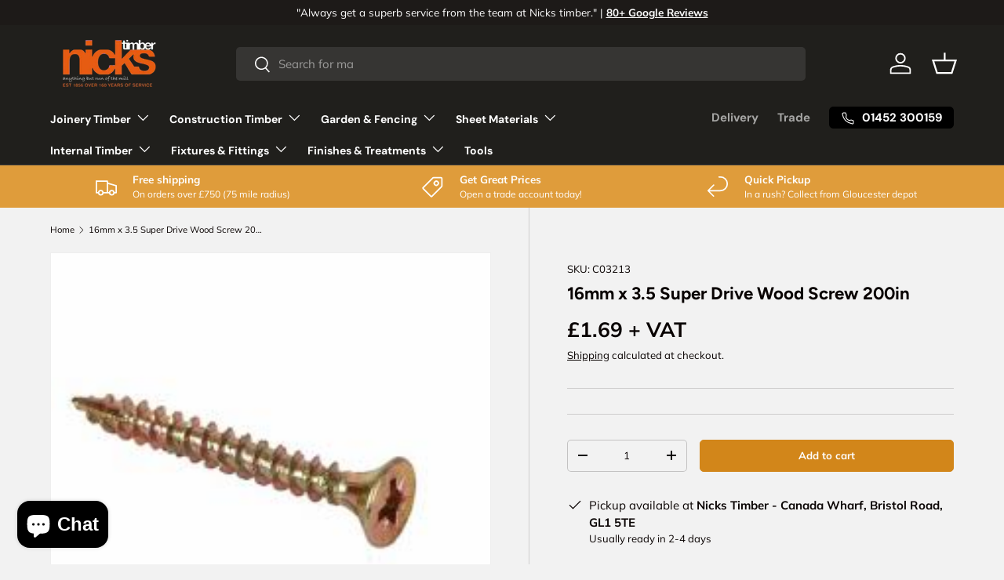

--- FILE ---
content_type: text/javascript; charset=utf-8
request_url: https://www.nickstimberstore.co.uk/products/16mm-x-3-5-super-drive-wood-screw-200in.js
body_size: -203
content:
{"id":6893948338229,"title":"16mm x 3.5 Super Drive Wood Screw 200in","handle":"16mm-x-3-5-super-drive-wood-screw-200in","description":"","published_at":"2022-05-09T14:20:22+01:00","created_at":"2022-05-09T14:14:45+01:00","vendor":"Nicks Timber Store","type":"Wood Screws","tags":[],"price":169,"price_min":169,"price_max":169,"available":true,"price_varies":false,"compare_at_price":null,"compare_at_price_min":0,"compare_at_price_max":0,"compare_at_price_varies":false,"variants":[{"id":40972672925749,"title":"Default Title","option1":"Default Title","option2":null,"option3":null,"sku":"C03213","requires_shipping":true,"taxable":true,"featured_image":null,"available":true,"name":"16mm x 3.5 Super Drive Wood Screw 200in","public_title":null,"options":["Default Title"],"price":169,"weight":0,"compare_at_price":null,"inventory_management":"shopify","barcode":null,"requires_selling_plan":false,"selling_plan_allocations":[]}],"images":["\/\/cdn.shopify.com\/s\/files\/1\/0579\/4306\/4629\/products\/superdrive_9e0fe51b-2e5a-45e4-bf12-d35cef94814b.jpg?v=1652356418"],"featured_image":"\/\/cdn.shopify.com\/s\/files\/1\/0579\/4306\/4629\/products\/superdrive_9e0fe51b-2e5a-45e4-bf12-d35cef94814b.jpg?v=1652356418","options":[{"name":"Title","position":1,"values":["Default Title"]}],"url":"\/products\/16mm-x-3-5-super-drive-wood-screw-200in","media":[{"alt":null,"id":24019354615861,"position":1,"preview_image":{"aspect_ratio":1.0,"height":224,"width":224,"src":"https:\/\/cdn.shopify.com\/s\/files\/1\/0579\/4306\/4629\/products\/superdrive_9e0fe51b-2e5a-45e4-bf12-d35cef94814b.jpg?v=1652356418"},"aspect_ratio":1.0,"height":224,"media_type":"image","src":"https:\/\/cdn.shopify.com\/s\/files\/1\/0579\/4306\/4629\/products\/superdrive_9e0fe51b-2e5a-45e4-bf12-d35cef94814b.jpg?v=1652356418","width":224}],"requires_selling_plan":false,"selling_plan_groups":[]}

--- FILE ---
content_type: text/javascript; charset=utf-8
request_url: https://www.nickstimberstore.co.uk/products/16mm-x-3-5-super-drive-wood-screw-200in.js
body_size: 82
content:
{"id":6893948338229,"title":"16mm x 3.5 Super Drive Wood Screw 200in","handle":"16mm-x-3-5-super-drive-wood-screw-200in","description":"","published_at":"2022-05-09T14:20:22+01:00","created_at":"2022-05-09T14:14:45+01:00","vendor":"Nicks Timber Store","type":"Wood Screws","tags":[],"price":169,"price_min":169,"price_max":169,"available":true,"price_varies":false,"compare_at_price":null,"compare_at_price_min":0,"compare_at_price_max":0,"compare_at_price_varies":false,"variants":[{"id":40972672925749,"title":"Default Title","option1":"Default Title","option2":null,"option3":null,"sku":"C03213","requires_shipping":true,"taxable":true,"featured_image":null,"available":true,"name":"16mm x 3.5 Super Drive Wood Screw 200in","public_title":null,"options":["Default Title"],"price":169,"weight":0,"compare_at_price":null,"inventory_management":"shopify","barcode":null,"requires_selling_plan":false,"selling_plan_allocations":[]}],"images":["\/\/cdn.shopify.com\/s\/files\/1\/0579\/4306\/4629\/products\/superdrive_9e0fe51b-2e5a-45e4-bf12-d35cef94814b.jpg?v=1652356418"],"featured_image":"\/\/cdn.shopify.com\/s\/files\/1\/0579\/4306\/4629\/products\/superdrive_9e0fe51b-2e5a-45e4-bf12-d35cef94814b.jpg?v=1652356418","options":[{"name":"Title","position":1,"values":["Default Title"]}],"url":"\/products\/16mm-x-3-5-super-drive-wood-screw-200in","media":[{"alt":null,"id":24019354615861,"position":1,"preview_image":{"aspect_ratio":1.0,"height":224,"width":224,"src":"https:\/\/cdn.shopify.com\/s\/files\/1\/0579\/4306\/4629\/products\/superdrive_9e0fe51b-2e5a-45e4-bf12-d35cef94814b.jpg?v=1652356418"},"aspect_ratio":1.0,"height":224,"media_type":"image","src":"https:\/\/cdn.shopify.com\/s\/files\/1\/0579\/4306\/4629\/products\/superdrive_9e0fe51b-2e5a-45e4-bf12-d35cef94814b.jpg?v=1652356418","width":224}],"requires_selling_plan":false,"selling_plan_groups":[]}